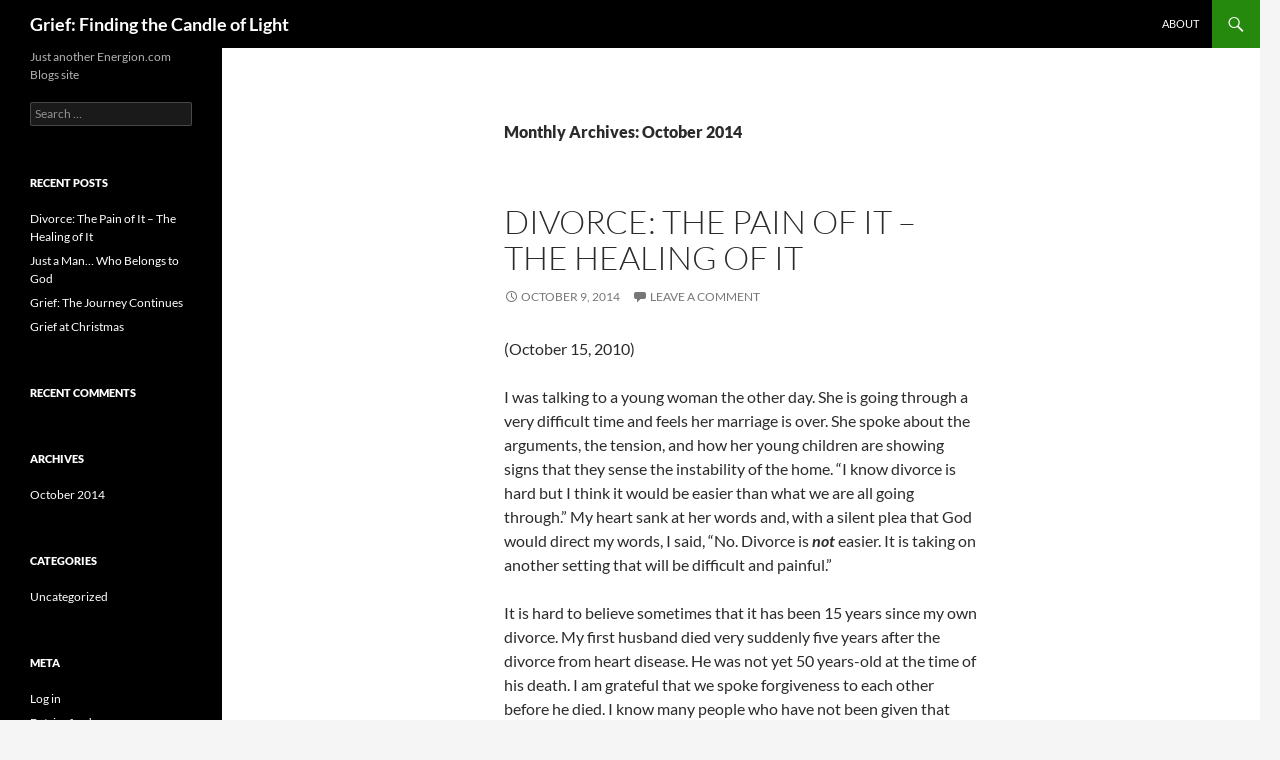

--- FILE ---
content_type: text/html; charset=UTF-8
request_url: http://grieftolight.com/2014/10/
body_size: 11782
content:
<!DOCTYPE html>
<!--[if IE 7]>
<html class="ie ie7" lang="en-US">
<![endif]-->
<!--[if IE 8]>
<html class="ie ie8" lang="en-US">
<![endif]-->
<!--[if !(IE 7) & !(IE 8)]><!-->
<html lang="en-US">
<!--<![endif]-->
<head>
	<meta charset="UTF-8">
	<meta name="viewport" content="width=device-width, initial-scale=1.0">
	<title>October | 2014 | Grief: Finding the Candle of Light</title>
	<link rel="profile" href="https://gmpg.org/xfn/11">
	<link rel="pingback" href="http://grieftolight.com/xmlrpc.php">
	<!--[if lt IE 9]>
	<script src="http://grieftolight.com/wp-content/themes/twentyfourteen/js/html5.js?ver=3.7.0"></script>
	<![endif]-->
	<meta name='robots' content='max-image-preview:large' />
	<style>img:is([sizes="auto" i], [sizes^="auto," i]) { contain-intrinsic-size: 3000px 1500px }</style>
	<link rel="alternate" type="application/rss+xml" title="Grief: Finding the Candle of Light &raquo; Feed" href="http://grieftolight.com/feed/" />
<link rel="alternate" type="application/rss+xml" title="Grief: Finding the Candle of Light &raquo; Comments Feed" href="http://grieftolight.com/comments/feed/" />
<script>
window._wpemojiSettings = {"baseUrl":"https:\/\/s.w.org\/images\/core\/emoji\/16.0.1\/72x72\/","ext":".png","svgUrl":"https:\/\/s.w.org\/images\/core\/emoji\/16.0.1\/svg\/","svgExt":".svg","source":{"concatemoji":"http:\/\/grieftolight.com\/wp-includes\/js\/wp-emoji-release.min.js?ver=6.8.3"}};
/*! This file is auto-generated */
!function(s,n){var o,i,e;function c(e){try{var t={supportTests:e,timestamp:(new Date).valueOf()};sessionStorage.setItem(o,JSON.stringify(t))}catch(e){}}function p(e,t,n){e.clearRect(0,0,e.canvas.width,e.canvas.height),e.fillText(t,0,0);var t=new Uint32Array(e.getImageData(0,0,e.canvas.width,e.canvas.height).data),a=(e.clearRect(0,0,e.canvas.width,e.canvas.height),e.fillText(n,0,0),new Uint32Array(e.getImageData(0,0,e.canvas.width,e.canvas.height).data));return t.every(function(e,t){return e===a[t]})}function u(e,t){e.clearRect(0,0,e.canvas.width,e.canvas.height),e.fillText(t,0,0);for(var n=e.getImageData(16,16,1,1),a=0;a<n.data.length;a++)if(0!==n.data[a])return!1;return!0}function f(e,t,n,a){switch(t){case"flag":return n(e,"\ud83c\udff3\ufe0f\u200d\u26a7\ufe0f","\ud83c\udff3\ufe0f\u200b\u26a7\ufe0f")?!1:!n(e,"\ud83c\udde8\ud83c\uddf6","\ud83c\udde8\u200b\ud83c\uddf6")&&!n(e,"\ud83c\udff4\udb40\udc67\udb40\udc62\udb40\udc65\udb40\udc6e\udb40\udc67\udb40\udc7f","\ud83c\udff4\u200b\udb40\udc67\u200b\udb40\udc62\u200b\udb40\udc65\u200b\udb40\udc6e\u200b\udb40\udc67\u200b\udb40\udc7f");case"emoji":return!a(e,"\ud83e\udedf")}return!1}function g(e,t,n,a){var r="undefined"!=typeof WorkerGlobalScope&&self instanceof WorkerGlobalScope?new OffscreenCanvas(300,150):s.createElement("canvas"),o=r.getContext("2d",{willReadFrequently:!0}),i=(o.textBaseline="top",o.font="600 32px Arial",{});return e.forEach(function(e){i[e]=t(o,e,n,a)}),i}function t(e){var t=s.createElement("script");t.src=e,t.defer=!0,s.head.appendChild(t)}"undefined"!=typeof Promise&&(o="wpEmojiSettingsSupports",i=["flag","emoji"],n.supports={everything:!0,everythingExceptFlag:!0},e=new Promise(function(e){s.addEventListener("DOMContentLoaded",e,{once:!0})}),new Promise(function(t){var n=function(){try{var e=JSON.parse(sessionStorage.getItem(o));if("object"==typeof e&&"number"==typeof e.timestamp&&(new Date).valueOf()<e.timestamp+604800&&"object"==typeof e.supportTests)return e.supportTests}catch(e){}return null}();if(!n){if("undefined"!=typeof Worker&&"undefined"!=typeof OffscreenCanvas&&"undefined"!=typeof URL&&URL.createObjectURL&&"undefined"!=typeof Blob)try{var e="postMessage("+g.toString()+"("+[JSON.stringify(i),f.toString(),p.toString(),u.toString()].join(",")+"));",a=new Blob([e],{type:"text/javascript"}),r=new Worker(URL.createObjectURL(a),{name:"wpTestEmojiSupports"});return void(r.onmessage=function(e){c(n=e.data),r.terminate(),t(n)})}catch(e){}c(n=g(i,f,p,u))}t(n)}).then(function(e){for(var t in e)n.supports[t]=e[t],n.supports.everything=n.supports.everything&&n.supports[t],"flag"!==t&&(n.supports.everythingExceptFlag=n.supports.everythingExceptFlag&&n.supports[t]);n.supports.everythingExceptFlag=n.supports.everythingExceptFlag&&!n.supports.flag,n.DOMReady=!1,n.readyCallback=function(){n.DOMReady=!0}}).then(function(){return e}).then(function(){var e;n.supports.everything||(n.readyCallback(),(e=n.source||{}).concatemoji?t(e.concatemoji):e.wpemoji&&e.twemoji&&(t(e.twemoji),t(e.wpemoji)))}))}((window,document),window._wpemojiSettings);
</script>
<style id='wp-emoji-styles-inline-css'>

	img.wp-smiley, img.emoji {
		display: inline !important;
		border: none !important;
		box-shadow: none !important;
		height: 1em !important;
		width: 1em !important;
		margin: 0 0.07em !important;
		vertical-align: -0.1em !important;
		background: none !important;
		padding: 0 !important;
	}
</style>
<link rel='stylesheet' id='wp-block-library-css' href='http://grieftolight.com/wp-includes/css/dist/block-library/style.min.css?ver=6.8.3' media='all' />
<style id='wp-block-library-theme-inline-css'>
.wp-block-audio :where(figcaption){color:#555;font-size:13px;text-align:center}.is-dark-theme .wp-block-audio :where(figcaption){color:#ffffffa6}.wp-block-audio{margin:0 0 1em}.wp-block-code{border:1px solid #ccc;border-radius:4px;font-family:Menlo,Consolas,monaco,monospace;padding:.8em 1em}.wp-block-embed :where(figcaption){color:#555;font-size:13px;text-align:center}.is-dark-theme .wp-block-embed :where(figcaption){color:#ffffffa6}.wp-block-embed{margin:0 0 1em}.blocks-gallery-caption{color:#555;font-size:13px;text-align:center}.is-dark-theme .blocks-gallery-caption{color:#ffffffa6}:root :where(.wp-block-image figcaption){color:#555;font-size:13px;text-align:center}.is-dark-theme :root :where(.wp-block-image figcaption){color:#ffffffa6}.wp-block-image{margin:0 0 1em}.wp-block-pullquote{border-bottom:4px solid;border-top:4px solid;color:currentColor;margin-bottom:1.75em}.wp-block-pullquote cite,.wp-block-pullquote footer,.wp-block-pullquote__citation{color:currentColor;font-size:.8125em;font-style:normal;text-transform:uppercase}.wp-block-quote{border-left:.25em solid;margin:0 0 1.75em;padding-left:1em}.wp-block-quote cite,.wp-block-quote footer{color:currentColor;font-size:.8125em;font-style:normal;position:relative}.wp-block-quote:where(.has-text-align-right){border-left:none;border-right:.25em solid;padding-left:0;padding-right:1em}.wp-block-quote:where(.has-text-align-center){border:none;padding-left:0}.wp-block-quote.is-large,.wp-block-quote.is-style-large,.wp-block-quote:where(.is-style-plain){border:none}.wp-block-search .wp-block-search__label{font-weight:700}.wp-block-search__button{border:1px solid #ccc;padding:.375em .625em}:where(.wp-block-group.has-background){padding:1.25em 2.375em}.wp-block-separator.has-css-opacity{opacity:.4}.wp-block-separator{border:none;border-bottom:2px solid;margin-left:auto;margin-right:auto}.wp-block-separator.has-alpha-channel-opacity{opacity:1}.wp-block-separator:not(.is-style-wide):not(.is-style-dots){width:100px}.wp-block-separator.has-background:not(.is-style-dots){border-bottom:none;height:1px}.wp-block-separator.has-background:not(.is-style-wide):not(.is-style-dots){height:2px}.wp-block-table{margin:0 0 1em}.wp-block-table td,.wp-block-table th{word-break:normal}.wp-block-table :where(figcaption){color:#555;font-size:13px;text-align:center}.is-dark-theme .wp-block-table :where(figcaption){color:#ffffffa6}.wp-block-video :where(figcaption){color:#555;font-size:13px;text-align:center}.is-dark-theme .wp-block-video :where(figcaption){color:#ffffffa6}.wp-block-video{margin:0 0 1em}:root :where(.wp-block-template-part.has-background){margin-bottom:0;margin-top:0;padding:1.25em 2.375em}
</style>
<style id='classic-theme-styles-inline-css'>
/*! This file is auto-generated */
.wp-block-button__link{color:#fff;background-color:#32373c;border-radius:9999px;box-shadow:none;text-decoration:none;padding:calc(.667em + 2px) calc(1.333em + 2px);font-size:1.125em}.wp-block-file__button{background:#32373c;color:#fff;text-decoration:none}
</style>
<style id='pdfemb-pdf-embedder-viewer-style-inline-css'>
.wp-block-pdfemb-pdf-embedder-viewer{max-width:none}

</style>
<style id='global-styles-inline-css'>
:root{--wp--preset--aspect-ratio--square: 1;--wp--preset--aspect-ratio--4-3: 4/3;--wp--preset--aspect-ratio--3-4: 3/4;--wp--preset--aspect-ratio--3-2: 3/2;--wp--preset--aspect-ratio--2-3: 2/3;--wp--preset--aspect-ratio--16-9: 16/9;--wp--preset--aspect-ratio--9-16: 9/16;--wp--preset--color--black: #000;--wp--preset--color--cyan-bluish-gray: #abb8c3;--wp--preset--color--white: #fff;--wp--preset--color--pale-pink: #f78da7;--wp--preset--color--vivid-red: #cf2e2e;--wp--preset--color--luminous-vivid-orange: #ff6900;--wp--preset--color--luminous-vivid-amber: #fcb900;--wp--preset--color--light-green-cyan: #7bdcb5;--wp--preset--color--vivid-green-cyan: #00d084;--wp--preset--color--pale-cyan-blue: #8ed1fc;--wp--preset--color--vivid-cyan-blue: #0693e3;--wp--preset--color--vivid-purple: #9b51e0;--wp--preset--color--green: #24890d;--wp--preset--color--dark-gray: #2b2b2b;--wp--preset--color--medium-gray: #767676;--wp--preset--color--light-gray: #f5f5f5;--wp--preset--gradient--vivid-cyan-blue-to-vivid-purple: linear-gradient(135deg,rgba(6,147,227,1) 0%,rgb(155,81,224) 100%);--wp--preset--gradient--light-green-cyan-to-vivid-green-cyan: linear-gradient(135deg,rgb(122,220,180) 0%,rgb(0,208,130) 100%);--wp--preset--gradient--luminous-vivid-amber-to-luminous-vivid-orange: linear-gradient(135deg,rgba(252,185,0,1) 0%,rgba(255,105,0,1) 100%);--wp--preset--gradient--luminous-vivid-orange-to-vivid-red: linear-gradient(135deg,rgba(255,105,0,1) 0%,rgb(207,46,46) 100%);--wp--preset--gradient--very-light-gray-to-cyan-bluish-gray: linear-gradient(135deg,rgb(238,238,238) 0%,rgb(169,184,195) 100%);--wp--preset--gradient--cool-to-warm-spectrum: linear-gradient(135deg,rgb(74,234,220) 0%,rgb(151,120,209) 20%,rgb(207,42,186) 40%,rgb(238,44,130) 60%,rgb(251,105,98) 80%,rgb(254,248,76) 100%);--wp--preset--gradient--blush-light-purple: linear-gradient(135deg,rgb(255,206,236) 0%,rgb(152,150,240) 100%);--wp--preset--gradient--blush-bordeaux: linear-gradient(135deg,rgb(254,205,165) 0%,rgb(254,45,45) 50%,rgb(107,0,62) 100%);--wp--preset--gradient--luminous-dusk: linear-gradient(135deg,rgb(255,203,112) 0%,rgb(199,81,192) 50%,rgb(65,88,208) 100%);--wp--preset--gradient--pale-ocean: linear-gradient(135deg,rgb(255,245,203) 0%,rgb(182,227,212) 50%,rgb(51,167,181) 100%);--wp--preset--gradient--electric-grass: linear-gradient(135deg,rgb(202,248,128) 0%,rgb(113,206,126) 100%);--wp--preset--gradient--midnight: linear-gradient(135deg,rgb(2,3,129) 0%,rgb(40,116,252) 100%);--wp--preset--font-size--small: 13px;--wp--preset--font-size--medium: 20px;--wp--preset--font-size--large: 36px;--wp--preset--font-size--x-large: 42px;--wp--preset--spacing--20: 0.44rem;--wp--preset--spacing--30: 0.67rem;--wp--preset--spacing--40: 1rem;--wp--preset--spacing--50: 1.5rem;--wp--preset--spacing--60: 2.25rem;--wp--preset--spacing--70: 3.38rem;--wp--preset--spacing--80: 5.06rem;--wp--preset--shadow--natural: 6px 6px 9px rgba(0, 0, 0, 0.2);--wp--preset--shadow--deep: 12px 12px 50px rgba(0, 0, 0, 0.4);--wp--preset--shadow--sharp: 6px 6px 0px rgba(0, 0, 0, 0.2);--wp--preset--shadow--outlined: 6px 6px 0px -3px rgba(255, 255, 255, 1), 6px 6px rgba(0, 0, 0, 1);--wp--preset--shadow--crisp: 6px 6px 0px rgba(0, 0, 0, 1);}:where(.is-layout-flex){gap: 0.5em;}:where(.is-layout-grid){gap: 0.5em;}body .is-layout-flex{display: flex;}.is-layout-flex{flex-wrap: wrap;align-items: center;}.is-layout-flex > :is(*, div){margin: 0;}body .is-layout-grid{display: grid;}.is-layout-grid > :is(*, div){margin: 0;}:where(.wp-block-columns.is-layout-flex){gap: 2em;}:where(.wp-block-columns.is-layout-grid){gap: 2em;}:where(.wp-block-post-template.is-layout-flex){gap: 1.25em;}:where(.wp-block-post-template.is-layout-grid){gap: 1.25em;}.has-black-color{color: var(--wp--preset--color--black) !important;}.has-cyan-bluish-gray-color{color: var(--wp--preset--color--cyan-bluish-gray) !important;}.has-white-color{color: var(--wp--preset--color--white) !important;}.has-pale-pink-color{color: var(--wp--preset--color--pale-pink) !important;}.has-vivid-red-color{color: var(--wp--preset--color--vivid-red) !important;}.has-luminous-vivid-orange-color{color: var(--wp--preset--color--luminous-vivid-orange) !important;}.has-luminous-vivid-amber-color{color: var(--wp--preset--color--luminous-vivid-amber) !important;}.has-light-green-cyan-color{color: var(--wp--preset--color--light-green-cyan) !important;}.has-vivid-green-cyan-color{color: var(--wp--preset--color--vivid-green-cyan) !important;}.has-pale-cyan-blue-color{color: var(--wp--preset--color--pale-cyan-blue) !important;}.has-vivid-cyan-blue-color{color: var(--wp--preset--color--vivid-cyan-blue) !important;}.has-vivid-purple-color{color: var(--wp--preset--color--vivid-purple) !important;}.has-black-background-color{background-color: var(--wp--preset--color--black) !important;}.has-cyan-bluish-gray-background-color{background-color: var(--wp--preset--color--cyan-bluish-gray) !important;}.has-white-background-color{background-color: var(--wp--preset--color--white) !important;}.has-pale-pink-background-color{background-color: var(--wp--preset--color--pale-pink) !important;}.has-vivid-red-background-color{background-color: var(--wp--preset--color--vivid-red) !important;}.has-luminous-vivid-orange-background-color{background-color: var(--wp--preset--color--luminous-vivid-orange) !important;}.has-luminous-vivid-amber-background-color{background-color: var(--wp--preset--color--luminous-vivid-amber) !important;}.has-light-green-cyan-background-color{background-color: var(--wp--preset--color--light-green-cyan) !important;}.has-vivid-green-cyan-background-color{background-color: var(--wp--preset--color--vivid-green-cyan) !important;}.has-pale-cyan-blue-background-color{background-color: var(--wp--preset--color--pale-cyan-blue) !important;}.has-vivid-cyan-blue-background-color{background-color: var(--wp--preset--color--vivid-cyan-blue) !important;}.has-vivid-purple-background-color{background-color: var(--wp--preset--color--vivid-purple) !important;}.has-black-border-color{border-color: var(--wp--preset--color--black) !important;}.has-cyan-bluish-gray-border-color{border-color: var(--wp--preset--color--cyan-bluish-gray) !important;}.has-white-border-color{border-color: var(--wp--preset--color--white) !important;}.has-pale-pink-border-color{border-color: var(--wp--preset--color--pale-pink) !important;}.has-vivid-red-border-color{border-color: var(--wp--preset--color--vivid-red) !important;}.has-luminous-vivid-orange-border-color{border-color: var(--wp--preset--color--luminous-vivid-orange) !important;}.has-luminous-vivid-amber-border-color{border-color: var(--wp--preset--color--luminous-vivid-amber) !important;}.has-light-green-cyan-border-color{border-color: var(--wp--preset--color--light-green-cyan) !important;}.has-vivid-green-cyan-border-color{border-color: var(--wp--preset--color--vivid-green-cyan) !important;}.has-pale-cyan-blue-border-color{border-color: var(--wp--preset--color--pale-cyan-blue) !important;}.has-vivid-cyan-blue-border-color{border-color: var(--wp--preset--color--vivid-cyan-blue) !important;}.has-vivid-purple-border-color{border-color: var(--wp--preset--color--vivid-purple) !important;}.has-vivid-cyan-blue-to-vivid-purple-gradient-background{background: var(--wp--preset--gradient--vivid-cyan-blue-to-vivid-purple) !important;}.has-light-green-cyan-to-vivid-green-cyan-gradient-background{background: var(--wp--preset--gradient--light-green-cyan-to-vivid-green-cyan) !important;}.has-luminous-vivid-amber-to-luminous-vivid-orange-gradient-background{background: var(--wp--preset--gradient--luminous-vivid-amber-to-luminous-vivid-orange) !important;}.has-luminous-vivid-orange-to-vivid-red-gradient-background{background: var(--wp--preset--gradient--luminous-vivid-orange-to-vivid-red) !important;}.has-very-light-gray-to-cyan-bluish-gray-gradient-background{background: var(--wp--preset--gradient--very-light-gray-to-cyan-bluish-gray) !important;}.has-cool-to-warm-spectrum-gradient-background{background: var(--wp--preset--gradient--cool-to-warm-spectrum) !important;}.has-blush-light-purple-gradient-background{background: var(--wp--preset--gradient--blush-light-purple) !important;}.has-blush-bordeaux-gradient-background{background: var(--wp--preset--gradient--blush-bordeaux) !important;}.has-luminous-dusk-gradient-background{background: var(--wp--preset--gradient--luminous-dusk) !important;}.has-pale-ocean-gradient-background{background: var(--wp--preset--gradient--pale-ocean) !important;}.has-electric-grass-gradient-background{background: var(--wp--preset--gradient--electric-grass) !important;}.has-midnight-gradient-background{background: var(--wp--preset--gradient--midnight) !important;}.has-small-font-size{font-size: var(--wp--preset--font-size--small) !important;}.has-medium-font-size{font-size: var(--wp--preset--font-size--medium) !important;}.has-large-font-size{font-size: var(--wp--preset--font-size--large) !important;}.has-x-large-font-size{font-size: var(--wp--preset--font-size--x-large) !important;}
:where(.wp-block-post-template.is-layout-flex){gap: 1.25em;}:where(.wp-block-post-template.is-layout-grid){gap: 1.25em;}
:where(.wp-block-columns.is-layout-flex){gap: 2em;}:where(.wp-block-columns.is-layout-grid){gap: 2em;}
:root :where(.wp-block-pullquote){font-size: 1.5em;line-height: 1.6;}
</style>
<link rel='stylesheet' id='twentyfourteen-lato-css' href='http://grieftolight.com/wp-content/themes/twentyfourteen/fonts/font-lato.css?ver=20230328' media='all' />
<link rel='stylesheet' id='genericons-css' href='http://grieftolight.com/wp-content/themes/twentyfourteen/genericons/genericons.css?ver=3.0.3' media='all' />
<link rel='stylesheet' id='twentyfourteen-style-css' href='http://grieftolight.com/wp-content/themes/twentyfourteen/style.css?ver=20250715' media='all' />
<link rel='stylesheet' id='twentyfourteen-block-style-css' href='http://grieftolight.com/wp-content/themes/twentyfourteen/css/blocks.css?ver=20250715' media='all' />
<!--[if lt IE 9]>
<link rel='stylesheet' id='twentyfourteen-ie-css' href='http://grieftolight.com/wp-content/themes/twentyfourteen/css/ie.css?ver=20140711' media='all' />
<![endif]-->
<style id='kadence-blocks-global-variables-inline-css'>
:root {--global-kb-font-size-sm:clamp(0.8rem, 0.73rem + 0.217vw, 0.9rem);--global-kb-font-size-md:clamp(1.1rem, 0.995rem + 0.326vw, 1.25rem);--global-kb-font-size-lg:clamp(1.75rem, 1.576rem + 0.543vw, 2rem);--global-kb-font-size-xl:clamp(2.25rem, 1.728rem + 1.63vw, 3rem);--global-kb-font-size-xxl:clamp(2.5rem, 1.456rem + 3.26vw, 4rem);--global-kb-font-size-xxxl:clamp(2.75rem, 0.489rem + 7.065vw, 6rem);}:root {--global-palette1: #3182CE;--global-palette2: #2B6CB0;--global-palette3: #1A202C;--global-palette4: #2D3748;--global-palette5: #4A5568;--global-palette6: #718096;--global-palette7: #EDF2F7;--global-palette8: #F7FAFC;--global-palette9: #ffffff;}
</style>
<script src="http://grieftolight.com/wp-includes/js/jquery/jquery.min.js?ver=3.7.1" id="jquery-core-js"></script>
<script src="http://grieftolight.com/wp-includes/js/jquery/jquery-migrate.min.js?ver=3.4.1" id="jquery-migrate-js"></script>
<script src="http://grieftolight.com/wp-content/themes/twentyfourteen/js/functions.js?ver=20230526" id="twentyfourteen-script-js" defer data-wp-strategy="defer"></script>
<link rel="https://api.w.org/" href="http://grieftolight.com/wp-json/" /><link rel="EditURI" type="application/rsd+xml" title="RSD" href="http://grieftolight.com/xmlrpc.php?rsd" />
<meta name="generator" content="WordPress 6.8.3" />
<style>.recentcomments a{display:inline !important;padding:0 !important;margin:0 !important;}</style></head>

<body class="archive date wp-embed-responsive wp-theme-twentyfourteen masthead-fixed list-view full-width">
<a class="screen-reader-text skip-link" href="#content">
	Skip to content</a>
<div id="page" class="hfeed site">
		
	<header id="masthead" class="site-header">
		<div class="header-main">
			<h1 class="site-title"><a href="http://grieftolight.com/" rel="home" >Grief: Finding the Candle of Light</a></h1>

			<div class="search-toggle">
				<a href="#search-container" class="screen-reader-text" aria-expanded="false" aria-controls="search-container">
					Search				</a>
			</div>

			<nav id="primary-navigation" class="site-navigation primary-navigation">
				<button class="menu-toggle">Primary Menu</button>
				<div id="primary-menu" class="nav-menu"><ul>
<li class="page_item page-item-12"><a href="http://grieftolight.com/about/">About</a></li>
</ul></div>
			</nav>
		</div>

		<div id="search-container" class="search-box-wrapper hide">
			<div class="search-box">
				<form role="search" method="get" class="search-form" action="http://grieftolight.com/">
				<label>
					<span class="screen-reader-text">Search for:</span>
					<input type="search" class="search-field" placeholder="Search &hellip;" value="" name="s" />
				</label>
				<input type="submit" class="search-submit" value="Search" />
			</form>			</div>
		</div>
	</header><!-- #masthead -->

	<div id="main" class="site-main">

	<section id="primary" class="content-area">
		<div id="content" class="site-content" role="main">

			
			<header class="page-header">
				<h1 class="page-title">
					Monthly Archives: October 2014				</h1>
			</header><!-- .page-header -->

				
<article id="post-10" class="post-10 post type-post status-publish format-standard hentry category-uncategorized">
	
	<header class="entry-header">
		<h1 class="entry-title"><a href="http://grieftolight.com/2014/10/09/divorce-the-pain-of-it-the-healing-of-it/" rel="bookmark">Divorce: The Pain of It &#8211; The Healing of It</a></h1>
		<div class="entry-meta">
			<span class="entry-date"><a href="http://grieftolight.com/2014/10/09/divorce-the-pain-of-it-the-healing-of-it/" rel="bookmark"><time class="entry-date" datetime="2014-10-09T14:15:01+00:00">October 9, 2014</time></a></span> <span class="byline"><span class="author vcard"><a class="url fn n" href="http://grieftolight.com/author/admin/" rel="author">admin</a></span></span>			<span class="comments-link"><a href="http://grieftolight.com/2014/10/09/divorce-the-pain-of-it-the-healing-of-it/#respond">Leave a comment</a></span>
						</div><!-- .entry-meta -->
	</header><!-- .entry-header -->

		<div class="entry-content">
		<div class="storycontent">
<p>(October 15, 2010)</p>
<p>I was talking to a young woman the other day. She is going through a very difficult time and feels her marriage is over. She spoke about the arguments, the tension, and how her young children are showing signs that they sense the instability of the home. “I know divorce is hard but I think it would be easier than what we are all going through.” My heart sank at her words and, with a silent plea that God would direct my words, I said, “No. Divorce is <strong><em>not</em></strong> easier. It is taking on another setting that will be difficult and painful.”</p>
<p>It is hard to believe sometimes that it has been 15 years since my own divorce. My first husband died very suddenly five years after the divorce from heart disease. He was not yet 50 years-old at the time of his death. I am grateful that we spoke forgiveness to each other before he died. I know many people who have not been given that chance.</p>
<p>Divorce <strong><em>is</em></strong> very much like death. It is the death of a relationship that you believed would last your lifetime. It brings a crushing grief that has no concluding closure, especially if you have children. Let’s look at some of the characteristics of grief as they apply to divorce:</p>
<ul>
<li><strong>Regrets</strong> “Table for one at the Regret Party!” “I wish I would have said…”, “I wish I would have done …”, “Why did I …?” It can feel like an never-ending tape that runs and runs through my head. The insidious point is that most regrets have some connection to the truth. There <strong><em>are</em></strong> things to regret. What I learned is that a ‘regret’ is only helpful when it produces a ‘lesson learned’. Learn from my mistake and move on. (By the way, I have no control over resolving a regret that my spouse said or did something.)</li>
<li><strong>Anger and Blame</strong> This more than any other aspect of the divorce process takes <strong><em>so</em></strong> much energy. And yet it is an emotion and a task that seems almost <strong><em>essential</em></strong> to the process. In order to make <strong><em>sense</em></strong>, I <strong><em>must</em></strong> find a place (a person) on which to put the blame. I <strong><em>must</em></strong> direct my anger to that person. Otherwise, I might have to <strong><em>deal with</em></strong> anger at myself or even God. Here again, the truth is my spouse to whom I direct my anger and place blame has some ownership for our situation. But does the anger and blame <strong><em>help</em></strong> me? Do I feel ‘better’ angry? Does my anger and blame <strong><em>help</em></strong> my children?</li>
<li><strong>Sadness </strong>It is uncomfortable to say ‘depression’ instead of ‘sadness’. However, I personally do not know anyone who has gone through divorce (or death of a loved one) who did not experience depression for some period of time. Sadness is sorrow about an event. Depression is when the sadness causes inactivity and difficulty in concentration. This is especially hard when there are demands from a job (few employers give you ‘bereavement time’ for divorce) and children who need parental stability and strength.</li>
<li><strong>Forgiveness</strong> I have spoke about forgiveness many times in the <a title="Jody's Devotionals" href="https://web.archive.org/web/20140708020558/http://jody.energion.com/" target="_blank">daily devotions that I send out</a>. Forgiveness is <strong><em>not</em></strong> letting my spouse ‘off the hook’. It is letting go of the aforementioned anger and blame that takes so much of my energy and moving on to more constructive pursuits – like getting on with the life that I now have. It is putting that energy into helping my children in the new life that they now have.</li>
</ul>
<p>Whether it is an organized divorce support group, your church, or 1-2 friends who are committed to walking with you through this very difficult season, help is essential to not only <em><strong>surviving</strong></em> but actually <em><strong>living</strong></em>. It is in putting on the ‘strong face’ or ‘faith face’ that shuts you up in a lonely box with only your own thoughts and wisdom to get you through. Just as a lawyer or a doctor who defends or treats himself has a fool for a client/patient, so is the divorced person who thinks they have all they need within themselves to get them through the crisis and move on in their life with joyous victory.</p>
<p>And that is the ultimate goal. When you are in the place where I currently live, you want to have come through that terrible valley called ‘Divorce’ and find yourself in a better place with your mind, spirit, and family intact. If you can come together for your child’s graduation or wedding and genuinely smile at your former spouse, then you are in a good place. If when you consider remarrying, you bring little baggage into the marriage, you have embraced forgiveness and learned valuable personal lessons. You have grown.</p>
<p><em>“When you get to the end of your rope, tie a knot and hang on.” – <strong>Franklin D. Roosevelt</strong> </em></p>
</div>
	</div><!-- .entry-content -->
	
	</article><!-- #post-10 -->

<article id="post-8" class="post-8 post type-post status-publish format-standard hentry category-uncategorized">
	
	<header class="entry-header">
		<h1 class="entry-title"><a href="http://grieftolight.com/2014/10/09/just-a-man-who-belongs-to-god/" rel="bookmark">Just a Man&#8230; Who Belongs to God</a></h1>
		<div class="entry-meta">
			<span class="entry-date"><a href="http://grieftolight.com/2014/10/09/just-a-man-who-belongs-to-god/" rel="bookmark"><time class="entry-date" datetime="2014-10-09T14:13:59+00:00">October 9, 2014</time></a></span> <span class="byline"><span class="author vcard"><a class="url fn n" href="http://grieftolight.com/author/admin/" rel="author">admin</a></span></span>			<span class="comments-link"><a href="http://grieftolight.com/2014/10/09/just-a-man-who-belongs-to-god/#respond">Leave a comment</a></span>
						</div><!-- .entry-meta -->
	</header><!-- .entry-header -->

		<div class="entry-content">
		<div class="storycontent">
<h3>Posted 9/22/10 on www.jodyneufeld.com</h3>
<p>Six years ago today my son, James, died. Cancer was the foe.</p>
<p>I have been blessed today to hear from many, many friends. His, mine, ours. This is an instance where I appreciate the social media. It has carried many encouraging, healing messages to us all.</p>
<p>“He inspired…”, “He was an inspiration”, “He was brave”, “He made me smile”, “He had a beautiful smile” and “He was a giant in the faith”.</p>
<p>James would have laughed, maybe even rolled his eyes, not taking the words seriously. He didn’t see himself that way. Those of us who knew him, day in-day out, didn’t see him that way either. He was just James with the silver car, the ever-present cell phone, who loved drumline and worshiping God on his drums.</p>
<p>And that is the way he should see himself. Nothing special. Not perfect. <em><strong>EXCEPT</strong></em> <em><strong>– </strong></em></p>
<ul>
<li>He wore the helmet of salvation that reminded him where he was going while he was dying.</li>
<li>The breastplate of righteousness, the righteousness of Jesus, is what made others inspired</li>
<li>The belt of truth told him what he needed to know, when he needed to know it. He was prepared.</li>
<li>He walked in peace for five years with a word that can strike fear in the hearts of all who hear it.</li>
<li>With the many who were at his right and his left, he kept the shield of faith close; trusting God for what he could not understand.</li>
<li>He wielded the sword of faith as his Mentor taught. “My God <em><strong>can</strong></em> heal me but if He should choose not to do so – I will still worship Him” (Daniel 3:17-18)</li>
</ul>
<p>James in and of himself was <em><strong>nothing</strong></em> special. But from the moment God conceived him, he was a gift. And it was <em><strong>Jesus </strong></em><em><strong>in</strong></em> him that made him the James we remember and draw inspiration.</p>
<h3>“<em>He inspires me to run <strong>my</strong> race. Everyone’s race is different and everyone is held accountable for running <strong>their</strong> race. Run <strong>your</strong> race as to win the prize! I <strong>know</strong> James is enjoying his prize!” – Janet Webb Lister, September 22, 2010</em></h3>
</div>
	</div><!-- .entry-content -->
	
	</article><!-- #post-8 -->

<article id="post-6" class="post-6 post type-post status-publish format-standard hentry category-uncategorized">
	
	<header class="entry-header">
		<h1 class="entry-title"><a href="http://grieftolight.com/2014/10/09/grief-the-journey-continues/" rel="bookmark">Grief: The Journey Continues</a></h1>
		<div class="entry-meta">
			<span class="entry-date"><a href="http://grieftolight.com/2014/10/09/grief-the-journey-continues/" rel="bookmark"><time class="entry-date" datetime="2014-10-09T14:12:51+00:00">October 9, 2014</time></a></span> <span class="byline"><span class="author vcard"><a class="url fn n" href="http://grieftolight.com/author/admin/" rel="author">admin</a></span></span>			<span class="comments-link"><a href="http://grieftolight.com/2014/10/09/grief-the-journey-continues/#respond">Leave a comment</a></span>
						</div><!-- .entry-meta -->
	</header><!-- .entry-header -->

		<div class="entry-content">
		<div class="storycontent">
<p><em>from Jody Neufeld (June 7, 2010)<br />
</em></p>
<p>Most employee handbooks distributed when you begin a new job are rarely read in the first 90 days. They are usually dropped into a drawer and pulled out when a specific question arises. Questions like: <strong>My mother-in-law just died. Do I get any </strong><strong>paid</strong><strong> leave?</strong></p>
<p>Since working for a hospice over 12 years I have been astounded that the ‘norm’ for paid bereavement leave is <em><strong>three days!</strong></em> Most companies will approve a week when the death is a “close relative” like parents, children, brother, sister, and immediate in-laws. You probably won’t get paid for it but they won’t fire you either.</p>
<p>In what universe is a human being able to handle all the paperwork and personal tasks that are required after the death of near relative much less compartmentalize their emotions and slam the door on that compartment so they can function in the workplace? It is no surprise that companies may find the employees reporting ‘minor’ illnesses like migraines, flu, ulcers, and difficulties in achieving their ‘normal’ production level. Well, duh!</p>
<p>It has been almost six years now since my son, James, died of cancer in September 2004. This summer two of his friends celebrated milestones in their lives. The first got married. The second graduated from college. I rejoiced for both of them and yet, sobbed off and on those days. James would not be going to college. James would not be getting married. And I so I grieved for what would not be.</p>
<p>Grief is a sneaky emotion. Sometimes you can see it coming but most of the time you don’t. I have learned some things that help me pick myself up and move on:</p>
<ol>
<li><strong>Don’t expect to be super-human. </strong>Being human is hard enough. I did not go to the ceremonies of these two men. There were valid reasons for not going but I also did not <em>force</em> myself to go. I sent cards and prayed sincere prayers for them.</li>
<li><strong>Do something that helps you to release the grief. </strong>Listening to music that James enjoyed or flipping through pictures and remembering his life brings the emotions gently to the surface for me and are caught in a few tissues.</li>
<li><strong>Get up the next day and put one foot in front of the other.</strong> Moving on is not about <em>racing</em> on or <em>leaping</em> on but making progress forward. It may be a small step forward but it is making the choice not to set up camp and <em>live</em> in a spot. It has been a few months and few weeks since the respective events. And I am better than I was before the events.</li>
</ol>
<p>“<em>Grief drives us into habits of serious reflection, sharpens the understanding, and softens the heart.”        – John Adams (1735-1826)</em></p>
</div>
	</div><!-- .entry-content -->
	
	</article><!-- #post-6 -->

<article id="post-4" class="post-4 post type-post status-publish format-standard hentry category-uncategorized">
	
	<header class="entry-header">
		<h1 class="entry-title"><a href="http://grieftolight.com/2014/10/09/grief-at-christmas/" rel="bookmark">Grief at Christmas</a></h1>
		<div class="entry-meta">
			<span class="entry-date"><a href="http://grieftolight.com/2014/10/09/grief-at-christmas/" rel="bookmark"><time class="entry-date" datetime="2014-10-09T14:12:01+00:00">October 9, 2014</time></a></span> <span class="byline"><span class="author vcard"><a class="url fn n" href="http://grieftolight.com/author/admin/" rel="author">admin</a></span></span>			<span class="comments-link"><a href="http://grieftolight.com/2014/10/09/grief-at-christmas/#respond">Leave a comment</a></span>
						</div><!-- .entry-meta -->
	</header><!-- .entry-header -->

		<div class="entry-content">
		<div class="storycontent">
<p><a href="https://web.archive.org/web/20140708020558/http://monasticmumblings.typepad.com/monastic_mumblings_a_fria/2009/12/darkness-flees-the-light-is-coming.html">Br. James Patrick at Monastic Mumblings has an excellent post on advent</a>, Christmas and the coming of new light and how they relate to grief. As I read his post, it resonated with my own experience. I often miss our son James more deeply during this season, but at the same time the incarnation, the coming of Jesus, opens the door to finding the light.</p>
<p>– <a href="https://web.archive.org/web/20140708020558/http://henryneufeld.com/">Henry Neufeld</a></p>
</div>
	</div><!-- .entry-content -->
	
	</article><!-- #post-4 -->
		</div><!-- #content -->
	</section><!-- #primary -->

<div id="secondary">
		<h2 class="site-description">Just another Energion.com Blogs site</h2>
	
	
		<div id="primary-sidebar" class="primary-sidebar widget-area" role="complementary">
		<aside id="search-2" class="widget widget_search"><form role="search" method="get" class="search-form" action="http://grieftolight.com/">
				<label>
					<span class="screen-reader-text">Search for:</span>
					<input type="search" class="search-field" placeholder="Search &hellip;" value="" name="s" />
				</label>
				<input type="submit" class="search-submit" value="Search" />
			</form></aside>
		<aside id="recent-posts-2" class="widget widget_recent_entries">
		<h1 class="widget-title">Recent Posts</h1><nav aria-label="Recent Posts">
		<ul>
											<li>
					<a href="http://grieftolight.com/2014/10/09/divorce-the-pain-of-it-the-healing-of-it/">Divorce: The Pain of It &#8211; The Healing of It</a>
									</li>
											<li>
					<a href="http://grieftolight.com/2014/10/09/just-a-man-who-belongs-to-god/">Just a Man&#8230; Who Belongs to God</a>
									</li>
											<li>
					<a href="http://grieftolight.com/2014/10/09/grief-the-journey-continues/">Grief: The Journey Continues</a>
									</li>
											<li>
					<a href="http://grieftolight.com/2014/10/09/grief-at-christmas/">Grief at Christmas</a>
									</li>
					</ul>

		</nav></aside><aside id="recent-comments-2" class="widget widget_recent_comments"><h1 class="widget-title">Recent Comments</h1><nav aria-label="Recent Comments"><ul id="recentcomments"></ul></nav></aside><aside id="archives-2" class="widget widget_archive"><h1 class="widget-title">Archives</h1><nav aria-label="Archives">
			<ul>
					<li><a href='http://grieftolight.com/2014/10/' aria-current="page">October 2014</a></li>
			</ul>

			</nav></aside><aside id="categories-2" class="widget widget_categories"><h1 class="widget-title">Categories</h1><nav aria-label="Categories">
			<ul>
					<li class="cat-item cat-item-1"><a href="http://grieftolight.com/category/uncategorized/">Uncategorized</a>
</li>
			</ul>

			</nav></aside><aside id="meta-2" class="widget widget_meta"><h1 class="widget-title">Meta</h1><nav aria-label="Meta">
		<ul>
						<li><a href="http://grieftolight.com/wp-login.php">Log in</a></li>
			<li><a href="http://grieftolight.com/feed/">Entries feed</a></li>
			<li><a href="http://grieftolight.com/comments/feed/">Comments feed</a></li>

			<li><a href="https://wordpress.org/">WordPress.org</a></li>
		</ul>

		</nav></aside>	</div><!-- #primary-sidebar -->
	</div><!-- #secondary -->

		</div><!-- #main -->

		<footer id="colophon" class="site-footer">

			
			<div class="site-info">
												<a href="https://wordpress.org/" class="imprint">
					Proudly powered by WordPress				</a>
			</div><!-- .site-info -->
		</footer><!-- #colophon -->
	</div><!-- #page -->

	<script type="speculationrules">
{"prefetch":[{"source":"document","where":{"and":[{"href_matches":"\/*"},{"not":{"href_matches":["\/wp-*.php","\/wp-admin\/*","\/files\/*","\/wp-content\/*","\/wp-content\/plugins\/*","\/wp-content\/themes\/twentyfourteen\/*","\/*\\?(.+)"]}},{"not":{"selector_matches":"a[rel~=\"nofollow\"]"}},{"not":{"selector_matches":".no-prefetch, .no-prefetch a"}}]},"eagerness":"conservative"}]}
</script>
</body>
</html>
